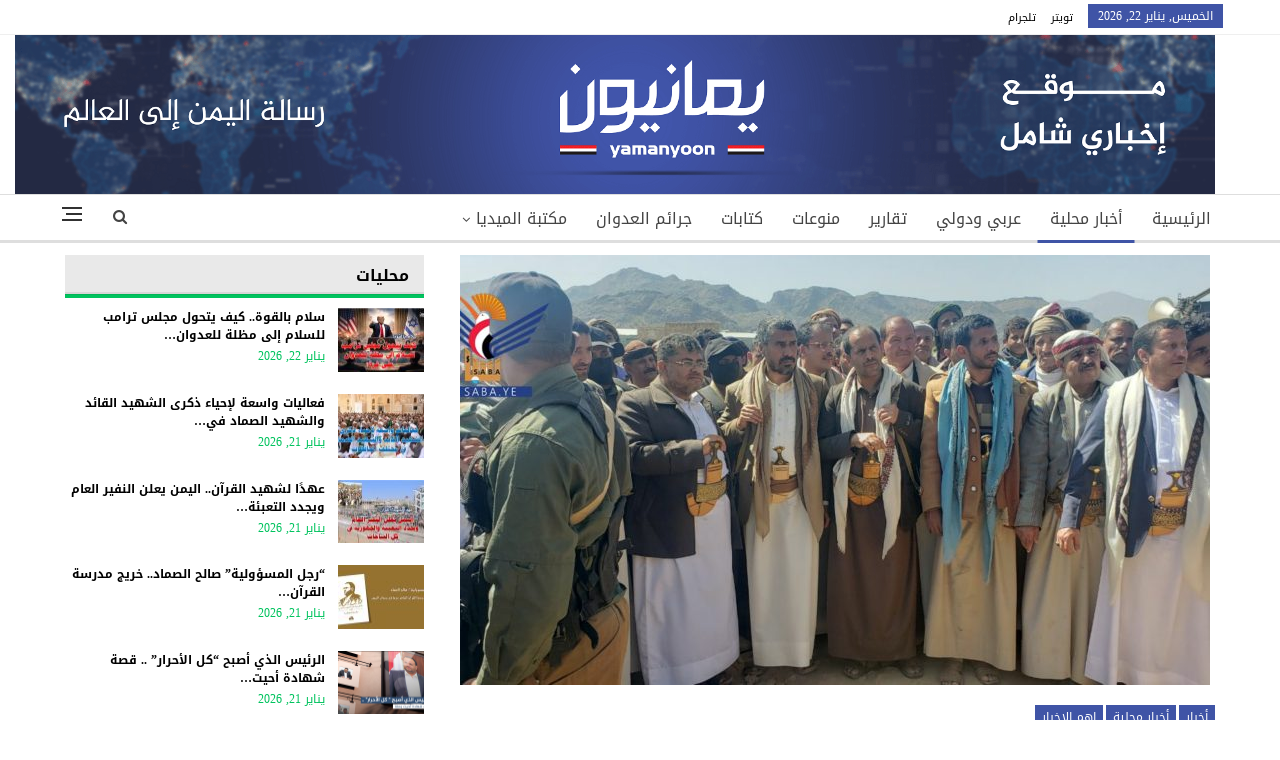

--- FILE ---
content_type: text/html; charset=UTF-8
request_url: https://www.yamanyoon.com/?p=276105
body_size: 15429
content:
	<!DOCTYPE html>
		<!--[if IE 8]>
	<html class="ie ie8" dir="rtl" lang="ar"> <![endif]-->
	<!--[if IE 9]>
	<html class="ie ie9" dir="rtl" lang="ar"> <![endif]-->
	<!--[if gt IE 9]><!-->
<html dir="rtl" lang="ar"> <!--<![endif]-->
	<head>
				<meta charset="UTF-8">
		<meta http-equiv="X-UA-Compatible" content="IE=edge">
		<meta name="viewport" content="width=device-width, initial-scale=1.0">
		<link rel="pingback" href="https://www.yamanyoon.com/xmlrpc.php"/>

		<title>محمد علي الحوثي يُشرف على إنهاء ثلاث قضايا قتل في جبل الشرق بذمار &#8211; يمانيون</title>
<meta name='robots' content='max-image-preview:large' />
	<style>img:is([sizes="auto" i], [sizes^="auto," i]) { contain-intrinsic-size: 3000px 1500px }</style>
	
<!-- Better Open Graph, Schema.org & Twitter Integration -->
<meta property="og:locale" content="ar"/>
<meta property="og:site_name" content="يمانيون"/>
<meta property="og:url" content="https://www.yamanyoon.com/?p=276105"/>
<meta property="og:title" content="محمد علي الحوثي يُشرف على إنهاء ثلاث قضايا قتل في جبل الشرق بذمار"/>
<meta property="og:image" content="https://www.yamanyoon.com/wp-content/uploads/2023/01/محمد-علي-الحوثي-يُشرف-على-إنهاء-ثلاث-قضايا-قتل-في-جبل-الشرق-بذمار2-1024x498.jpg"/>
<meta property="article:section" content="اهم الاخبار"/>
<meta property="article:tag" content="محمد علي الحوثي"/>
<meta property="og:description" content="محمد علي الحوثي يُشرف على إنهاء ثلاث قضايا قتل في جبل الشرق بذمار"/>
<meta property="og:type" content="article"/>
<meta name="twitter:card" content="summary"/>
<meta name="twitter:url" content="https://www.yamanyoon.com/?p=276105"/>
<meta name="twitter:title" content="محمد علي الحوثي يُشرف على إنهاء ثلاث قضايا قتل في جبل الشرق بذمار"/>
<meta name="twitter:description" content="محمد علي الحوثي يُشرف على إنهاء ثلاث قضايا قتل في جبل الشرق بذمار"/>
<meta name="twitter:image" content="https://www.yamanyoon.com/wp-content/uploads/2023/01/محمد-علي-الحوثي-يُشرف-على-إنهاء-ثلاث-قضايا-قتل-في-جبل-الشرق-بذمار2-1024x498.jpg"/>
<!-- / Better Open Graph, Schema.org & Twitter Integration. -->
<link rel='dns-prefetch' href='//fonts.googleapis.com' />
<link rel="alternate" type="application/rss+xml" title="يمانيون &laquo; الخلاصة" href="https://www.yamanyoon.com/?feed=rss2" />
<link rel='stylesheet' id='wp-block-library-rtl-css' href='https://www.yamanyoon.com/wp-includes/css/dist/block-library/style-rtl.min.css' type='text/css' media='all' />
<style id='classic-theme-styles-inline-css' type='text/css'>
/*! This file is auto-generated */
.wp-block-button__link{color:#fff;background-color:#32373c;border-radius:9999px;box-shadow:none;text-decoration:none;padding:calc(.667em + 2px) calc(1.333em + 2px);font-size:1.125em}.wp-block-file__button{background:#32373c;color:#fff;text-decoration:none}
</style>
<style id='global-styles-inline-css' type='text/css'>
:root{--wp--preset--aspect-ratio--square: 1;--wp--preset--aspect-ratio--4-3: 4/3;--wp--preset--aspect-ratio--3-4: 3/4;--wp--preset--aspect-ratio--3-2: 3/2;--wp--preset--aspect-ratio--2-3: 2/3;--wp--preset--aspect-ratio--16-9: 16/9;--wp--preset--aspect-ratio--9-16: 9/16;--wp--preset--color--black: #000000;--wp--preset--color--cyan-bluish-gray: #abb8c3;--wp--preset--color--white: #ffffff;--wp--preset--color--pale-pink: #f78da7;--wp--preset--color--vivid-red: #cf2e2e;--wp--preset--color--luminous-vivid-orange: #ff6900;--wp--preset--color--luminous-vivid-amber: #fcb900;--wp--preset--color--light-green-cyan: #7bdcb5;--wp--preset--color--vivid-green-cyan: #00d084;--wp--preset--color--pale-cyan-blue: #8ed1fc;--wp--preset--color--vivid-cyan-blue: #0693e3;--wp--preset--color--vivid-purple: #9b51e0;--wp--preset--gradient--vivid-cyan-blue-to-vivid-purple: linear-gradient(135deg,rgba(6,147,227,1) 0%,rgb(155,81,224) 100%);--wp--preset--gradient--light-green-cyan-to-vivid-green-cyan: linear-gradient(135deg,rgb(122,220,180) 0%,rgb(0,208,130) 100%);--wp--preset--gradient--luminous-vivid-amber-to-luminous-vivid-orange: linear-gradient(135deg,rgba(252,185,0,1) 0%,rgba(255,105,0,1) 100%);--wp--preset--gradient--luminous-vivid-orange-to-vivid-red: linear-gradient(135deg,rgba(255,105,0,1) 0%,rgb(207,46,46) 100%);--wp--preset--gradient--very-light-gray-to-cyan-bluish-gray: linear-gradient(135deg,rgb(238,238,238) 0%,rgb(169,184,195) 100%);--wp--preset--gradient--cool-to-warm-spectrum: linear-gradient(135deg,rgb(74,234,220) 0%,rgb(151,120,209) 20%,rgb(207,42,186) 40%,rgb(238,44,130) 60%,rgb(251,105,98) 80%,rgb(254,248,76) 100%);--wp--preset--gradient--blush-light-purple: linear-gradient(135deg,rgb(255,206,236) 0%,rgb(152,150,240) 100%);--wp--preset--gradient--blush-bordeaux: linear-gradient(135deg,rgb(254,205,165) 0%,rgb(254,45,45) 50%,rgb(107,0,62) 100%);--wp--preset--gradient--luminous-dusk: linear-gradient(135deg,rgb(255,203,112) 0%,rgb(199,81,192) 50%,rgb(65,88,208) 100%);--wp--preset--gradient--pale-ocean: linear-gradient(135deg,rgb(255,245,203) 0%,rgb(182,227,212) 50%,rgb(51,167,181) 100%);--wp--preset--gradient--electric-grass: linear-gradient(135deg,rgb(202,248,128) 0%,rgb(113,206,126) 100%);--wp--preset--gradient--midnight: linear-gradient(135deg,rgb(2,3,129) 0%,rgb(40,116,252) 100%);--wp--preset--font-size--small: 13px;--wp--preset--font-size--medium: 20px;--wp--preset--font-size--large: 36px;--wp--preset--font-size--x-large: 42px;--wp--preset--spacing--20: 0.44rem;--wp--preset--spacing--30: 0.67rem;--wp--preset--spacing--40: 1rem;--wp--preset--spacing--50: 1.5rem;--wp--preset--spacing--60: 2.25rem;--wp--preset--spacing--70: 3.38rem;--wp--preset--spacing--80: 5.06rem;--wp--preset--shadow--natural: 6px 6px 9px rgba(0, 0, 0, 0.2);--wp--preset--shadow--deep: 12px 12px 50px rgba(0, 0, 0, 0.4);--wp--preset--shadow--sharp: 6px 6px 0px rgba(0, 0, 0, 0.2);--wp--preset--shadow--outlined: 6px 6px 0px -3px rgba(255, 255, 255, 1), 6px 6px rgba(0, 0, 0, 1);--wp--preset--shadow--crisp: 6px 6px 0px rgba(0, 0, 0, 1);}:where(.is-layout-flex){gap: 0.5em;}:where(.is-layout-grid){gap: 0.5em;}body .is-layout-flex{display: flex;}.is-layout-flex{flex-wrap: wrap;align-items: center;}.is-layout-flex > :is(*, div){margin: 0;}body .is-layout-grid{display: grid;}.is-layout-grid > :is(*, div){margin: 0;}:where(.wp-block-columns.is-layout-flex){gap: 2em;}:where(.wp-block-columns.is-layout-grid){gap: 2em;}:where(.wp-block-post-template.is-layout-flex){gap: 1.25em;}:where(.wp-block-post-template.is-layout-grid){gap: 1.25em;}.has-black-color{color: var(--wp--preset--color--black) !important;}.has-cyan-bluish-gray-color{color: var(--wp--preset--color--cyan-bluish-gray) !important;}.has-white-color{color: var(--wp--preset--color--white) !important;}.has-pale-pink-color{color: var(--wp--preset--color--pale-pink) !important;}.has-vivid-red-color{color: var(--wp--preset--color--vivid-red) !important;}.has-luminous-vivid-orange-color{color: var(--wp--preset--color--luminous-vivid-orange) !important;}.has-luminous-vivid-amber-color{color: var(--wp--preset--color--luminous-vivid-amber) !important;}.has-light-green-cyan-color{color: var(--wp--preset--color--light-green-cyan) !important;}.has-vivid-green-cyan-color{color: var(--wp--preset--color--vivid-green-cyan) !important;}.has-pale-cyan-blue-color{color: var(--wp--preset--color--pale-cyan-blue) !important;}.has-vivid-cyan-blue-color{color: var(--wp--preset--color--vivid-cyan-blue) !important;}.has-vivid-purple-color{color: var(--wp--preset--color--vivid-purple) !important;}.has-black-background-color{background-color: var(--wp--preset--color--black) !important;}.has-cyan-bluish-gray-background-color{background-color: var(--wp--preset--color--cyan-bluish-gray) !important;}.has-white-background-color{background-color: var(--wp--preset--color--white) !important;}.has-pale-pink-background-color{background-color: var(--wp--preset--color--pale-pink) !important;}.has-vivid-red-background-color{background-color: var(--wp--preset--color--vivid-red) !important;}.has-luminous-vivid-orange-background-color{background-color: var(--wp--preset--color--luminous-vivid-orange) !important;}.has-luminous-vivid-amber-background-color{background-color: var(--wp--preset--color--luminous-vivid-amber) !important;}.has-light-green-cyan-background-color{background-color: var(--wp--preset--color--light-green-cyan) !important;}.has-vivid-green-cyan-background-color{background-color: var(--wp--preset--color--vivid-green-cyan) !important;}.has-pale-cyan-blue-background-color{background-color: var(--wp--preset--color--pale-cyan-blue) !important;}.has-vivid-cyan-blue-background-color{background-color: var(--wp--preset--color--vivid-cyan-blue) !important;}.has-vivid-purple-background-color{background-color: var(--wp--preset--color--vivid-purple) !important;}.has-black-border-color{border-color: var(--wp--preset--color--black) !important;}.has-cyan-bluish-gray-border-color{border-color: var(--wp--preset--color--cyan-bluish-gray) !important;}.has-white-border-color{border-color: var(--wp--preset--color--white) !important;}.has-pale-pink-border-color{border-color: var(--wp--preset--color--pale-pink) !important;}.has-vivid-red-border-color{border-color: var(--wp--preset--color--vivid-red) !important;}.has-luminous-vivid-orange-border-color{border-color: var(--wp--preset--color--luminous-vivid-orange) !important;}.has-luminous-vivid-amber-border-color{border-color: var(--wp--preset--color--luminous-vivid-amber) !important;}.has-light-green-cyan-border-color{border-color: var(--wp--preset--color--light-green-cyan) !important;}.has-vivid-green-cyan-border-color{border-color: var(--wp--preset--color--vivid-green-cyan) !important;}.has-pale-cyan-blue-border-color{border-color: var(--wp--preset--color--pale-cyan-blue) !important;}.has-vivid-cyan-blue-border-color{border-color: var(--wp--preset--color--vivid-cyan-blue) !important;}.has-vivid-purple-border-color{border-color: var(--wp--preset--color--vivid-purple) !important;}.has-vivid-cyan-blue-to-vivid-purple-gradient-background{background: var(--wp--preset--gradient--vivid-cyan-blue-to-vivid-purple) !important;}.has-light-green-cyan-to-vivid-green-cyan-gradient-background{background: var(--wp--preset--gradient--light-green-cyan-to-vivid-green-cyan) !important;}.has-luminous-vivid-amber-to-luminous-vivid-orange-gradient-background{background: var(--wp--preset--gradient--luminous-vivid-amber-to-luminous-vivid-orange) !important;}.has-luminous-vivid-orange-to-vivid-red-gradient-background{background: var(--wp--preset--gradient--luminous-vivid-orange-to-vivid-red) !important;}.has-very-light-gray-to-cyan-bluish-gray-gradient-background{background: var(--wp--preset--gradient--very-light-gray-to-cyan-bluish-gray) !important;}.has-cool-to-warm-spectrum-gradient-background{background: var(--wp--preset--gradient--cool-to-warm-spectrum) !important;}.has-blush-light-purple-gradient-background{background: var(--wp--preset--gradient--blush-light-purple) !important;}.has-blush-bordeaux-gradient-background{background: var(--wp--preset--gradient--blush-bordeaux) !important;}.has-luminous-dusk-gradient-background{background: var(--wp--preset--gradient--luminous-dusk) !important;}.has-pale-ocean-gradient-background{background: var(--wp--preset--gradient--pale-ocean) !important;}.has-electric-grass-gradient-background{background: var(--wp--preset--gradient--electric-grass) !important;}.has-midnight-gradient-background{background: var(--wp--preset--gradient--midnight) !important;}.has-small-font-size{font-size: var(--wp--preset--font-size--small) !important;}.has-medium-font-size{font-size: var(--wp--preset--font-size--medium) !important;}.has-large-font-size{font-size: var(--wp--preset--font-size--large) !important;}.has-x-large-font-size{font-size: var(--wp--preset--font-size--x-large) !important;}
:where(.wp-block-post-template.is-layout-flex){gap: 1.25em;}:where(.wp-block-post-template.is-layout-grid){gap: 1.25em;}
:where(.wp-block-columns.is-layout-flex){gap: 2em;}:where(.wp-block-columns.is-layout-grid){gap: 2em;}
:root :where(.wp-block-pullquote){font-size: 1.5em;line-height: 1.6;}
</style>
<link rel='stylesheet' id='better-framework-main-fonts-css' href='https://fonts.googleapis.com/css?family=Roboto%3A500&#038;display=swap' type='text/css' media='all' />
<link rel='stylesheet' id='better-framework-font-1-css' href='//fonts.googleapis.com/earlyaccess/droidarabickufi.css' type='text/css' media='all' />
<script type="text/javascript" src="https://www.yamanyoon.com/wp-includes/js/jquery/jquery.min.js" id="jquery-core-js"></script>
<script type="text/javascript" src="https://www.yamanyoon.com/wp-includes/js/jquery/jquery-migrate.min.js" id="jquery-migrate-js"></script>
<!--[if lt IE 9]>
<script type="text/javascript" src="https://www.yamanyoon.com/wp-content/themes/ansarollah/includes/libs/better-framework/assets/js/html5shiv.min.js" id="bf-html5shiv-js"></script>
<![endif]-->
<!--[if lt IE 9]>
<script type="text/javascript" src="https://www.yamanyoon.com/wp-content/themes/ansarollah/includes/libs/better-framework/assets/js/respond.min.js" id="bf-respond-js"></script>
<![endif]-->
<link rel="https://api.w.org/" href="https://www.yamanyoon.com/index.php?rest_route=/" /><link rel="alternate" title="JSON" type="application/json" href="https://www.yamanyoon.com/index.php?rest_route=/wp/v2/posts/276105" /><link rel="EditURI" type="application/rsd+xml" title="RSD" href="https://www.yamanyoon.com/xmlrpc.php?rsd" />
<link rel="canonical" href="https://www.yamanyoon.com/?p=276105" />
<link rel='shortlink' href='https://www.yamanyoon.com/?p=276105' />
<link rel="alternate" title="oEmbed (JSON)" type="application/json+oembed" href="https://www.yamanyoon.com/index.php?rest_route=%2Foembed%2F1.0%2Fembed&#038;url=https%3A%2F%2Fwww.yamanyoon.com%2F%3Fp%3D276105&#038;lang=ar" />
<link rel="alternate" title="oEmbed (XML)" type="text/xml+oembed" href="https://www.yamanyoon.com/index.php?rest_route=%2Foembed%2F1.0%2Fembed&#038;url=https%3A%2F%2Fwww.yamanyoon.com%2F%3Fp%3D276105&#038;format=xml&#038;lang=ar" />
<meta name="generator" content="Powered by WPBakery Page Builder - drag and drop page builder for WordPress."/>
<script type="application/ld+json">{
    "@context": "http://schema.org/",
    "@type": "Organization",
    "@id": "#organization",
    "logo": {
        "@type": "ImageObject",
        "url": "https://www.yamanyoon.com/wp-content/uploads/2023/06/yamanyoonlogobanner.png"
    },
    "url": "https://www.yamanyoon.com/",
    "name": "\u064a\u0645\u0627\u0646\u064a\u0648\u0646",
    "description": "\u0631\u0633\u0627\u0644\u0629 \u0627\u0644\u064a\u0645\u0646 \u0627\u0644\u0649 \u0627\u0644\u0639\u0627\u0644\u0645"
}</script>
<script type="application/ld+json">{
    "@context": "http://schema.org/",
    "@type": "WebSite",
    "name": "\u064a\u0645\u0627\u0646\u064a\u0648\u0646",
    "alternateName": "\u0631\u0633\u0627\u0644\u0629 \u0627\u0644\u064a\u0645\u0646 \u0627\u0644\u0649 \u0627\u0644\u0639\u0627\u0644\u0645",
    "url": "https://www.yamanyoon.com/"
}</script>
<script type="application/ld+json">{
    "@context": "http://schema.org/",
    "@type": "BlogPosting",
    "headline": "\u0645\u062d\u0645\u062f \u0639\u0644\u064a \u0627\u0644\u062d\u0648\u062b\u064a \u064a\u064f\u0634\u0631\u0641 \u0639\u0644\u0649 \u0625\u0646\u0647\u0627\u0621 \u062b\u0644\u0627\u062b \u0642\u0636\u0627\u064a\u0627 \u0642\u062a\u0644 \u0641\u064a \u062c\u0628\u0644 \u0627\u0644\u0634\u0631\u0642 \u0628\u0630\u0645\u0627\u0631",
    "description": "\u0645\u062d\u0645\u062f \u0639\u0644\u064a \u0627\u0644\u062d\u0648\u062b\u064a \u064a\u064f\u0634\u0631\u0641 \u0639\u0644\u0649 \u0625\u0646\u0647\u0627\u0621 \u062b\u0644\u0627\u062b \u0642\u0636\u0627\u064a\u0627 \u0642\u062a\u0644 \u0641\u064a \u062c\u0628\u0644 \u0627\u0644\u0634\u0631\u0642 \u0628\u0630\u0645\u0627\u0631",
    "datePublished": "2023-01-15",
    "dateModified": "2023-01-15",
    "author": {
        "@type": "Person",
        "@id": "#person-",
        "name": "\u0645\u0627\u062c\u062f"
    },
    "image": "https://www.yamanyoon.com/wp-content/uploads/2023/01/\u0645\u062d\u0645\u062f-\u0639\u0644\u064a-\u0627\u0644\u062d\u0648\u062b\u064a-\u064a\u064f\u0634\u0631\u0641-\u0639\u0644\u0649-\u0625\u0646\u0647\u0627\u0621-\u062b\u0644\u0627\u062b-\u0642\u0636\u0627\u064a\u0627-\u0642\u062a\u0644-\u0641\u064a-\u062c\u0628\u0644-\u0627\u0644\u0634\u0631\u0642-\u0628\u0630\u0645\u0627\u06312.jpg",
    "interactionStatistic": [
        {
            "@type": "InteractionCounter",
            "interactionType": "http://schema.org/CommentAction",
            "userInteractionCount": "0"
        }
    ],
    "publisher": {
        "@id": "#organization"
    },
    "mainEntityOfPage": "https://www.yamanyoon.com/?p=276105"
}</script>
<link rel='stylesheet' id='bf-minifed-css-1' href='https://www.yamanyoon.com/wp-content/bs-booster-cache/d66cd5b50fc062c127950f984b07e2fd.css' type='text/css' media='all' />
<link rel='stylesheet' id='7.11.0-1769011919' href='https://www.yamanyoon.com/wp-content/bs-booster-cache/b37a548e56eba923daab668c361e5be1.css' type='text/css' media='all' />
<link rel="icon" href="https://www.yamanyoon.com/wp-content/uploads/2023/06/cropped-yamanyoonlog-in-32x32.png" sizes="32x32" />
<link rel="icon" href="https://www.yamanyoon.com/wp-content/uploads/2023/06/cropped-yamanyoonlog-in-192x192.png" sizes="192x192" />
<link rel="apple-touch-icon" href="https://www.yamanyoon.com/wp-content/uploads/2023/06/cropped-yamanyoonlog-in-180x180.png" />
<meta name="msapplication-TileImage" content="https://www.yamanyoon.com/wp-content/uploads/2023/06/cropped-yamanyoonlog-in-270x270.png" />

<!-- BetterFramework Head Inline CSS -->
<style>
.site-header .site-branding .logo img {
       max-width: 1200px !important;
}
.site-header .site-branding .logo {
  width: 1156px !important;
  height: auto;
}
.section-heading.sh-t3.sh-s3:before {
    background: #e9e9e9;
    border-bottom: 1px #00c35e solid;
}
.section-heading.sh-t3.sh-s3>a>.h-text.h-text {
    color: #0f801f!important;
    font-weight: bold;
}
.section-heading.sh-t3.sh-s3>a.active>.h-text.h-text, .section-heading.sh-t3.sh-s3>a>.h-text.h-text {
    line-height: 34px;
    color: #0f801f!important;
    height: 40px;
    font-size: 16px;
}
.bs-slider-1-item .content-container{
    width: 100%;
    background-color: rgba(0, 0, 0, 0.47);
    left: 0px;
    right:0px;
    padding: 15px;
}
.widget .section-heading .h-text, .bs-vc-sidebar-column .section-heading .h-text {
    color: #00c35e;
}
.listing-item-tb-1 .title a {
    color: #000;
    font-weight: bold;
    font-size: 12px;
}
.post-meta, .post-meta a {
    color: #00c35e;
}
.listing-item-grid-1 .title a {
    color: #000;
    font-weight: bold;
    font-size: 14px;
}
.post-summary {
    color: #000;
}
.better-newsticker ul.news-list li a {
    color: #000;
}
.section-heading.sh-t3.sh-s3 {
    padding: 0 15px;
    border-bottom: 3px #00c35e solid;
}
.site-header .top-menu.menu>li>a, .topbar .topbar-sign-in {
    color: #000;
    font-size: 11px;
}
.site-footer .copy-1, .site-footer .copy-2 {
    color: #fff;
    font-size: 14px;
    font-weight: bold;
}
.section-heading.sh-t3 .main-link:first-child:last-child .h-text {
  color: #000 !important;
}

</style>
<!-- /BetterFramework Head Inline CSS-->
<noscript><style> .wpb_animate_when_almost_visible { opacity: 1; }</style></noscript>	</head>

<body class="rtl wp-singular post-template-default single single-post postid-276105 single-format-standard wp-theme-ansarollah bs-theme bs-publisher bs-publisher-clean-magazine active-light-box close-rh page-layout-2-col page-layout-2-col-right full-width active-sticky-sidebar main-menu-sticky-smart main-menu-full-width active-ajax-search single-prim-cat-133 single-cat-133 single-cat-116 single-cat-639  wpb-js-composer js-comp-ver-6.7.0 vc_responsive bs-ll-a" dir="rtl">
<div class="off-canvas-overlay"></div>
<div class="off-canvas-container right skin-white">
	<div class="off-canvas-inner">
		<span class="canvas-close"><i></i></span>
					<div class="off-canvas-search">
				<form role="search" method="get" action="https://www.yamanyoon.com">
					<input type="text" name="s" value=""
					       placeholder="Search...">
					<i class="fa fa-search"></i>
				</form>
			</div>
						<div class="off-canvas-menu">
				<div class="off-canvas-menu-fallback"></div>
			</div>
						<div class="off_canvas_footer">
				<div class="off_canvas_footer-info entry-content">
					<p></p>
				</div>
			</div>
				</div>
</div>
		<div class="main-wrap content-main-wrap">
			<header id="header" class="site-header header-style-2 full-width" itemscope="itemscope" itemtype="https://schema.org/WPHeader">

		<section class="topbar topbar-style-1 hidden-xs hidden-xs">
	<div class="content-wrap">
		<div class="container">
			<div class="topbar-inner clearfix">

				
				<div class="section-menu">
						<div id="menu-top" class="menu top-menu-wrapper" role="navigation" itemscope="itemscope" itemtype="https://schema.org/SiteNavigationElement">
		<nav class="top-menu-container">

			<ul id="top-navigation" class="top-menu menu clearfix bsm-pure">
									<li id="topbar-date" class="menu-item menu-item-date">
					<span
						class="topbar-date">الخميس, يناير 22, 2026</span>
					</li>
					<li id="menu-item-295459" class="menu-item menu-item-type-custom menu-item-object-custom better-anim-fade menu-item-295459"><a href="https://twitter.com/yamanyoonn">تويتر</a></li>
<li id="menu-item-25163" class="menu-item menu-item-type-custom menu-item-object-custom better-anim-fade menu-item-25163"><a href="https://telegram.me/yamanyoonn">تلجرام</a></li>
			</ul>

		</nav>
	</div>
				</div>
			</div>
		</div>
	</div>
</section>
		<div class="header-inner">
			<div class="content-wrap">
				<div class="container">
					<div class="row">
						<div class="row-height">
							<div class="logo-col col-xs-12">
								<div class="col-inside">
									<div id="site-branding" class="site-branding">
	<p  id="site-title" class="logo h1 img-logo">
	<a href="https://www.yamanyoon.com/" itemprop="url" rel="home">
					<img id="site-logo" src="https://www.yamanyoon.com/wp-content/uploads/2023/06/yamanyoonlogobanner.png"
			     alt="يمانيون "  />

			<span class="site-title">يمانيون  - رسالة اليمن الى العالم</span>
				</a>
</p>
</div><!-- .site-branding -->
								</div>
							</div>
													</div>
					</div>
				</div>
			</div>
		</div>

		<div id="menu-main" class="menu main-menu-wrapper show-search-item show-off-canvas menu-actions-btn-width-2" role="navigation" itemscope="itemscope" itemtype="https://schema.org/SiteNavigationElement">
	<div class="main-menu-inner">
		<div class="content-wrap">
			<div class="container">

				<nav class="main-menu-container">
					<ul id="main-navigation" class="main-menu menu bsm-pure clearfix">
						<li id="menu-item-583" class="menu-item menu-item-type-custom menu-item-object-custom menu-item-home better-anim-fade menu-item-583"><a href="http://www.yamanyoon.com/">الرئيسية</a></li>
<li id="menu-item-24443" class="menu-item menu-item-type-taxonomy menu-item-object-category current-post-ancestor current-menu-parent current-post-parent menu-term-116 better-anim-fade menu-item-24443"><a href="https://www.yamanyoon.com/?cat=116">أخبار محلية</a></li>
<li id="menu-item-2764" class="menu-item menu-item-type-taxonomy menu-item-object-category menu-term-128 better-anim-fade menu-item-2764"><a href="https://www.yamanyoon.com/?cat=128">عربي ودولي</a></li>
<li id="menu-item-24427" class="menu-item menu-item-type-taxonomy menu-item-object-category menu-term-455 better-anim-fade menu-item-24427"><a href="https://www.yamanyoon.com/?cat=455">تقارير</a></li>
<li id="menu-item-39281" class="menu-item menu-item-type-taxonomy menu-item-object-category menu-term-1 better-anim-fade menu-item-39281"><a href="https://www.yamanyoon.com/?cat=1">منوعات</a></li>
<li id="menu-item-3097" class="menu-item menu-item-type-taxonomy menu-item-object-category menu-term-141 better-anim-fade menu-item-3097"><a href="https://www.yamanyoon.com/?cat=141">كتابات</a></li>
<li id="menu-item-24669" class="menu-item menu-item-type-taxonomy menu-item-object-category menu-term-99 better-anim-fade menu-item-24669"><a href="https://www.yamanyoon.com/?cat=99">جرائم العدوان</a></li>
<li id="menu-item-2739" class="menu-item menu-item-type-taxonomy menu-item-object-category menu-item-has-children menu-term-107 better-anim-fade menu-item-2739"><a href="https://www.yamanyoon.com/?cat=107">مكتبة الميديا</a>
<ul class="sub-menu">
	<li id="menu-item-25161" class="menu-item menu-item-type-taxonomy menu-item-object-category menu-term-109 better-anim-fade menu-item-25161"><a href="https://www.yamanyoon.com/?cat=109">فيديو</a></li>
	<li id="menu-item-25160" class="menu-item menu-item-type-taxonomy menu-item-object-category menu-term-108 better-anim-fade menu-item-25160"><a href="https://www.yamanyoon.com/?cat=108">صور</a></li>
	<li id="menu-item-2743" class="menu-item menu-item-type-taxonomy menu-item-object-category menu-term-112 better-anim-fade menu-item-2743"><a href="https://www.yamanyoon.com/?cat=112">كاريكاتير</a></li>
</ul>
</li>
					</ul><!-- #main-navigation -->
											<div class="menu-action-buttons width-2">
															<div class="off-canvas-menu-icon-container off-icon-right">
									<div class="off-canvas-menu-icon">
										<div class="off-canvas-menu-icon-el"></div>
									</div>
								</div>
																<div class="search-container close">
									<span class="search-handler"><i class="fa fa-search"></i></span>

									<div class="search-box clearfix">
										<form role="search" method="get" class="search-form clearfix" action="https://www.yamanyoon.com">
	<input type="search" class="search-field"
	       placeholder="Search..."
	       value="" name="s"
	       title="Search for:"
	       autocomplete="off">
	<input type="submit" class="search-submit" value="Search">
</form><!-- .search-form -->
									</div>
								</div>
														</div>
										</nav><!-- .main-menu-container -->

			</div>
		</div>
	</div>
</div><!-- .menu -->
	</header><!-- .header -->
	<div class="rh-header clearfix light deferred-block-exclude">
		<div class="rh-container clearfix">

			<div class="menu-container close">
				<span class="menu-handler"><span class="lines"></span></span>
			</div><!-- .menu-container -->

			<div class="logo-container rh-img-logo">
				<a href="https://www.yamanyoon.com/" itemprop="url" rel="home">
											<img src="https://www.yamanyoon.com/wp-content/uploads/2023/06/yamanyoonlogobanner.png"
						     alt="يمانيون"  />				</a>
			</div><!-- .logo-container -->
		</div><!-- .rh-container -->
	</div><!-- .rh-header -->
<div class="content-wrap">
		<main id="content" class="content-container">

		<div class="container layout-2-col layout-2-col-1 layout-right-sidebar post-template-10">

			<div class="row main-section">
										<div class="col-sm-8 content-column">
							<div class="single-container">
																<article id="post-276105" class="post-276105 post type-post status-publish format-standard has-post-thumbnail  category-133 category-116 category-639 tag-11490 tag-10752 tag-1695 tag-783 single-post-content">
									<div class="single-featured"><a class="post-thumbnail open-lightbox" href="https://www.yamanyoon.com/wp-content/uploads/2023/01/محمد-علي-الحوثي-يُشرف-على-إنهاء-ثلاث-قضايا-قتل-في-جبل-الشرق-بذمار2.jpg"><img  width="750" height="430" alt="" data-src="https://www.yamanyoon.com/wp-content/uploads/2023/01/محمد-علي-الحوثي-يُشرف-على-إنهاء-ثلاث-قضايا-قتل-في-جبل-الشرق-بذمار2-750x430.jpg">											</a>
											</div>
																		<div class="post-header-inner">
										<div class="post-header-title">
											<div class="term-badges floated"><span class="term-badge term-133"><a href="https://www.yamanyoon.com/?cat=133">أخبار</a></span><span class="term-badge term-116"><a href="https://www.yamanyoon.com/?cat=116">أخبار محلية</a></span><span class="term-badge term-639"><a href="https://www.yamanyoon.com/?cat=639">اهم الاخبار</a></span></div>											<h1 class="single-post-title">
												<span class="post-title" itemprop="headline">محمد علي الحوثي يُشرف على إنهاء ثلاث قضايا قتل في جبل الشرق بذمار</span>
											</h1>
																					</div>
									</div>
																		<div class="entry-content clearfix single-post-content">
										<p>يمانيون../</p>
<p>نجحت جهود قبلية أشرف عليها عضو المجلس السياسي الأعلى رئيس المنظومة العدلية العُليا محمد علي الحوثي اليوم، في إنهاء ثلاث قضايا قتل في مديرية جبل الشرق بمحافظة ذمار.</p>
<p>ففي لقاء قبلي في مدينة الشرق تقدمه عضو السياسي الاعلى الحوثي، ومستشار المجلس السياسي الأعلى محمد حسين المقدشي ، ومحافظا محافظتي حضرموت وشبوة لقمان باراس ، وعوض بن فريد العولقي، وعضو مجلس النواب محمد علي المقداد، أعلن عن الصلح بين آل الشاوش وآل مشرح والتسامح والعفو الشامل من الطرفين في قضية القتل بينهما والتي راح ضحيتها أربعة أشخاص وإصابات من الطرفين دامت عشر سنوات.</p>
<p>كما أعلن أولياء دم المجني عليه بشير علي محمد مطير من أبناء جبل الشرق العفو، عن الجاني سليمان الركوب من أبناء وصاب العالي لوجه الله تعالى وتشريفا للحاضرين في قضية القتل التي حدثت قبل عامين ونصف العام.</p>
<p>وفي لقاء قبلي آخر في عزلة دمام، أعلن أولياء دم المجني عليه حسين محسن صالح عمر العفو عن الجاني، مهدي علي أحمد المعزبي، لوجه الله تعالى وتشريفا للحاضرين والتنازل عن القضية والتي دامت ثمان سنوات.</p>
<p>وخلال اللقاءات القبلية، أكد عضو المجلس السياسي ، أن عفو أولياء الدم عادة الرجال الأصيلة وأهل القيم والمبادئ والأخلاق العالية.</p>
<p>وقال &#8221; علوكم في هذه الجبال دليل على علو هاماتكم، وأنتم معروفين بقبيلتكم وشهامتكم وهذه المواقف ليست بغريبة عليكم&#8221;.</p>
<p>وأشاد بمثل هذه المواقف في العفو والصفح والتسامي عن الجراح إرضاء لله تعالى.. داعيا إلى لم الشمل والتآلف والتآخي وتوحيد الصف في مواجهة العدوان الذي ارتكب في بلادنا كل العيوب السوداء وأن يجمع كلمتنا في يرضي الله تعالى وأن يعجل بالنصر.</p>
<p>ووجه رسالة للعدو قائلا&#8221; نقول للعدو من هنا من أرض آنس أرض الشهامة والبطولة نحن هنا في أرضنا ثابتون، سائرون نحو الانتصار ، الشعب اليمني يتآلف ويتحد ويلملم جراحه لله تعالى وجهاد في سبيل الله وضد العدوان الذي اعتدى على بلدنا&#8221;.</p>
<p>وبارك، لقبيلة آنس هذه المواقف البطلة والكريمة والمشرفة والشجاعة، معتبرا أنها دليل على شهامتهم وعزتهم وكرامتهم كماهي القبائل اليمنية في كل المحافظات وهم يتعافون ويتصافحون.</p>
<p>وعبر عن الشكر للسلطة المحلية بالمحافظة ولجان الوساطة وجهود كل من أسهم في إنهاء هذه القضايا وغيرها.</p>
<p>وقال&#8221; نحن بإذن الله وبتكاتفنا مع أبناء شعبنا ومشايخنا وشخصياتنا الاجتماعية والسلطة المحلية نسعى لاجتثاث الثأر والقضايا عليه&#8221;.</p>
<p>وأشاد بكل من حضر في اللقاءات من داخل المحافظة ومن خارجها من البيضاء وحضرموت وشبوة والذي يدل على حبهم لمسار الحكمة، داعيا إلى مواصلة هذا المسار حتى إنهاء كافة القضايا.</p>
<p>كما دعا أبناء القبائل في المحافظات المجاورة في البيضاء و شبوة وغيرها الاقتداء بمثل هذه المواقف والمسارعة في إنهاء الخلافات وحل القضايا بطرق أخوية.</p>
<p>من جانبه أشار مستشار المجلس السياسي الأعلى المقدشي إلى أن الحشد الكبير بحضور قيادات الدولة الرسمية الأمنية والعسكرية والمدنية ومشايخ الضمان والهامات الجهادية والوجاهات القبلية والنزول إلى ساحات المجني عليهم، شاهد حيّ على أصالة وعراقة القبيلة والقيم التي يحملها أبناء الشعب اليمني.</p>
<p>وأوضح أن التحرك لإنهاء وحل القضايا يأتي إرضاء لله تعالى وتنفيذا لتوجيهات القيادة الثورية والمجلس السياسي الاعلى بشأن إنها الخلافات وتعزيز التآخي وتوحيد الصفوف والتفرغ لمواجهة العدوان الغاشم.</p>
<p>وأشاد المقدشي بجهود عضو المجلس السياسي الأعلى محمد علي الحوثي في حل القضايا المجتمعية، مثمنا مواقف أولياء الدم المشرفة في العفو باعتبارهم أهل للشهامة، وجهود الساعيين في حل القضايا وإغلاق ملفاتها.</p>
<p>من جانبهم اعتبر وكلاء المحافظة فهد المروني وهلال المقداد وعلي عاطف، أن هذه المواقف من شأنها توحيد الشعب اليمني في مواجهة العدوان.</p>
<p>وحثوا على تعزيز روابط الإخاء وتضافر الجهود لحل القضايا المجتمعية وحشد الجهود لمواجهة العدوان، مؤكدين أن أبناء قبيلة آنس في مقدمة الصفوف وفي التوجه نحو التصالح والتسامح وإنهاء الثارات وحل الخلافات والقضايا المجتمعية.</p>
<p>بدورهم، أشاد الحاضرون بمواقف أولياء الدم في التسامح والعفو والذي يجسد أصالة القبيلة اليمنية.</p>
<p>شارك في اللقاءات مدير أمن المحافظة العميد أحمد الشرفي واللواء حسين محسن المقداد ومديرو مكتب هيئة الزكاة ابراهيم المتوكل وفرع مصلحة الأحوال المدنية عبدالكريم البخيتي، وفرع قوات النجدة العقيد عصام الغيلي والبحث الجنائي العقيد محمد الخطيب، ومديريات عتمة عبدالمؤمن الجرموزي وجبل الشرق ناجي صبر والمنار عبدالولي السبلاني ووصاب العالي مجاهد المصنف ومسؤول الوحدة الاجتماعية بالمحافظة عبدالغتي المروني وأعضاء السلطة المحلية والمكتب التنفيذي والتعبوي ومشائخ ووجهاء وجمع من أبناء المديرية.</p>
									</div>
										<div class="entry-terms post-tags clearfix ">
		<span class="terms-label"><i class="fa fa-tags"></i></span>
		<a href="https://www.yamanyoon.com/?tag=%d8%a5%d9%86%d9%87%d8%a7%d8%a1-%d8%ab%d9%84%d8%a7%d8%ab-%d9%82%d8%b6%d8%a7%d9%8a%d8%a7-%d9%82%d8%aa%d9%84" rel="tag">إنهاء ثلاث قضايا قتل</a><a href="https://www.yamanyoon.com/?tag=%d8%ac%d8%a8%d9%84-%d8%a7%d9%84%d8%b4%d8%b1%d9%82" rel="tag">جبل الشرق</a><a href="https://www.yamanyoon.com/?tag=%d8%b0%d9%85%d8%a7%d8%b1" rel="tag">ذمار</a><a href="https://www.yamanyoon.com/?tag=%d9%85%d8%ad%d9%85%d8%af-%d8%b9%d9%84%d9%8a-%d8%a7%d9%84%d8%ad%d9%88%d8%ab%d9%8a" rel="tag">محمد علي الحوثي</a>	</div>
		<div class="post-share single-post-share bottom-share clearfix style-1">
			<div class="post-share-btn-group">
							</div>
						<div class="share-handler-wrap ">
				<span class="share-handler post-share-btn rank-default">
					<i class="bf-icon  fa fa-share-alt"></i>						<b class="text">Share</b>
										</span>
				<span class="social-item facebook"><a href="https://www.facebook.com/sharer.php?u=https%3A%2F%2Fwww.yamanyoon.com%2F%3Fp%3D276105" target="_blank" rel="nofollow noreferrer" class="bs-button-el" onclick="window.open(this.href, 'share-facebook','left=50,top=50,width=600,height=320,toolbar=0'); return false;"><span class="icon"><i class="bf-icon fa fa-facebook"></i></span></a></span><span class="social-item twitter"><a href="https://twitter.com/share?text=محمد علي الحوثي يُشرف على إنهاء ثلاث قضايا قتل في جبل الشرق بذمار&url=https%3A%2F%2Fwww.yamanyoon.com%2F%3Fp%3D276105" target="_blank" rel="nofollow noreferrer" class="bs-button-el" onclick="window.open(this.href, 'share-twitter','left=50,top=50,width=600,height=320,toolbar=0'); return false;"><span class="icon"><i class="bf-icon fa fa-twitter"></i></span></a></span><span class="social-item whatsapp"><a href="whatsapp://send?text=محمد علي الحوثي يُشرف على إنهاء ثلاث قضايا قتل في جبل الشرق بذمار %0A%0A https%3A%2F%2Fwww.yamanyoon.com%2F%3Fp%3D276105" target="_blank" rel="nofollow noreferrer" class="bs-button-el" onclick="window.open(this.href, 'share-whatsapp','left=50,top=50,width=600,height=320,toolbar=0'); return false;"><span class="icon"><i class="bf-icon fa fa-whatsapp"></i></span></a></span><span class="social-item email"><a href="mailto:?subject=محمد علي الحوثي يُشرف على إنهاء ثلاث قضايا قتل في جبل الشرق بذمار&body=https%3A%2F%2Fwww.yamanyoon.com%2F%3Fp%3D276105" target="_blank" rel="nofollow noreferrer" class="bs-button-el" onclick="window.open(this.href, 'share-email','left=50,top=50,width=600,height=320,toolbar=0'); return false;"><span class="icon"><i class="bf-icon fa fa-envelope-open"></i></span></a></span><span class="social-item telegram"><a href="https://telegram.me/share/url?url=https%3A%2F%2Fwww.yamanyoon.com%2F%3Fp%3D276105&text=محمد علي الحوثي يُشرف على إنهاء ثلاث قضايا قتل في جبل الشرق بذمار" target="_blank" rel="nofollow noreferrer" class="bs-button-el" onclick="window.open(this.href, 'share-telegram','left=50,top=50,width=600,height=320,toolbar=0'); return false;"><span class="icon"><i class="bf-icon fa fa-send"></i></span></a></span><span class="social-item print"><a href="#" target="_blank" rel="nofollow noreferrer" class="bs-button-el" ><span class="icon"><i class="bf-icon fa fa-print"></i></span></a></span></div>		</div>
										</article>
									<section class="next-prev-post clearfix">

					<div class="prev-post">
				<p class="pre-title heading-typo"><i
							class="fa fa-arrow-right"></i> Prev Post				</p>
				<p class="title heading-typo"><a href="https://www.yamanyoon.com/?p=276099" rel="prev">فعاليات نسائية ختامية في محافظة مأرب بذكرى ميلاد الزهراء عليها السلام</a></p>
			</div>
		
					<div class="next-post">
				<p class="pre-title heading-typo">Next Post <i
							class="fa fa-arrow-left"></i></p>
				<p class="title heading-typo"><a href="https://www.yamanyoon.com/?p=276108" rel="next">أحزاب اللقاء المشترك: قرار المرتزقة رفع سعر الدولار الجمركي كارثي وغير قانوني</a></p>
			</div>
		
	</section>
							</div>
							<div class="post-related">

	<div class="section-heading sh-t1 sh-s1 ">

					<span class="h-text related-posts-heading">You might also like</span>
		
	</div>

	
					<div class="bs-pagination-wrapper main-term-none next_prev ">
			<div class="listing listing-thumbnail listing-tb-2 clearfix  scolumns-3 simple-grid include-last-mobile">
	<div  class="post-448310 type-post format-standard has-post-thumbnail   listing-item listing-item-thumbnail listing-item-tb-2 main-term-116">
<div class="item-inner clearfix">
			<div class="featured featured-type-featured-image">
			<div class="term-badges floated"><span class="term-badge term-116"><a href="https://www.yamanyoon.com/?cat=116">أخبار محلية</a></span></div>			<a  title="سلام بالقوة.. كيف يتحول مجلس ترامب للسلام إلى مظلة للعدوان على غزة؟" data-src="https://www.yamanyoon.com/wp-content/uploads/2026/01/ترامب-1-210x136.jpg" data-bs-srcset="{&quot;baseurl&quot;:&quot;https:\/\/www.yamanyoon.com\/wp-content\/uploads\/2026\/01\/&quot;,&quot;sizes&quot;:{&quot;86&quot;:&quot;\u062a\u0631\u0627\u0645\u0628-1-86x64.jpg&quot;,&quot;210&quot;:&quot;\u062a\u0631\u0627\u0645\u0628-1-210x136.jpg&quot;,&quot;279&quot;:&quot;\u062a\u0631\u0627\u0645\u0628-1-279x220.jpg&quot;,&quot;357&quot;:&quot;\u062a\u0631\u0627\u0645\u0628-1-357x210.jpg&quot;,&quot;750&quot;:&quot;\u062a\u0631\u0627\u0645\u0628-1-750x430.jpg&quot;,&quot;1370&quot;:&quot;\u062a\u0631\u0627\u0645\u0628-1.jpg&quot;}}"					class="img-holder" href="https://www.yamanyoon.com/?p=448310"></a>
					</div>
	<p class="title">	<a class="post-url" href="https://www.yamanyoon.com/?p=448310" title="سلام بالقوة.. كيف يتحول مجلس ترامب للسلام إلى مظلة للعدوان على غزة؟">
			<span class="post-title">
				سلام بالقوة.. كيف يتحول مجلس ترامب للسلام إلى مظلة للعدوان على غزة؟			</span>
	</a>
	</p></div>
</div >
<div  class="post-448309 type-post format-standard has-post-thumbnail   listing-item listing-item-thumbnail listing-item-tb-2 main-term-116">
<div class="item-inner clearfix">
			<div class="featured featured-type-featured-image">
			<div class="term-badges floated"><span class="term-badge term-116"><a href="https://www.yamanyoon.com/?cat=116">أخبار محلية</a></span></div>			<a  title="فعاليات واسعة لإحياء ذكرى الشهيد القائد والشهيد الصماد في مختلف المحافظات" data-src="https://www.yamanyoon.com/wp-content/uploads/2026/01/فعاليات-13-210x136.jpg" data-bs-srcset="{&quot;baseurl&quot;:&quot;https:\/\/www.yamanyoon.com\/wp-content\/uploads\/2026\/01\/&quot;,&quot;sizes&quot;:{&quot;86&quot;:&quot;\u0641\u0639\u0627\u0644\u064a\u0627\u062a-13-86x64.jpg&quot;,&quot;210&quot;:&quot;\u0641\u0639\u0627\u0644\u064a\u0627\u062a-13-210x136.jpg&quot;,&quot;279&quot;:&quot;\u0641\u0639\u0627\u0644\u064a\u0627\u062a-13-279x220.jpg&quot;,&quot;357&quot;:&quot;\u0641\u0639\u0627\u0644\u064a\u0627\u062a-13-357x210.jpg&quot;,&quot;750&quot;:&quot;\u0641\u0639\u0627\u0644\u064a\u0627\u062a-13-750x430.jpg&quot;,&quot;1372&quot;:&quot;\u0641\u0639\u0627\u0644\u064a\u0627\u062a-13.jpg&quot;}}"					class="img-holder" href="https://www.yamanyoon.com/?p=448309"></a>
					</div>
	<p class="title">	<a class="post-url" href="https://www.yamanyoon.com/?p=448309" title="فعاليات واسعة لإحياء ذكرى الشهيد القائد والشهيد الصماد في مختلف المحافظات">
			<span class="post-title">
				فعاليات واسعة لإحياء ذكرى الشهيد القائد والشهيد الصماد في مختلف المحافظات			</span>
	</a>
	</p></div>
</div >
<div  class="post-448308 type-post format-standard has-post-thumbnail   listing-item listing-item-thumbnail listing-item-tb-2 main-term-116">
<div class="item-inner clearfix">
			<div class="featured featured-type-featured-image">
			<div class="term-badges floated"><span class="term-badge term-116"><a href="https://www.yamanyoon.com/?cat=116">أخبار محلية</a></span></div>			<a  title="عهدًا لشهيد القرآن.. اليمن يعلن النفير العام ويجدد التعبئة والجهوزية في كل الساحات" data-src="https://www.yamanyoon.com/wp-content/uploads/2026/01/وقفات-8-210x136.jpg" data-bs-srcset="{&quot;baseurl&quot;:&quot;https:\/\/www.yamanyoon.com\/wp-content\/uploads\/2026\/01\/&quot;,&quot;sizes&quot;:{&quot;86&quot;:&quot;\u0648\u0642\u0641\u0627\u062a-8-86x64.jpg&quot;,&quot;210&quot;:&quot;\u0648\u0642\u0641\u0627\u062a-8-210x136.jpg&quot;,&quot;279&quot;:&quot;\u0648\u0642\u0641\u0627\u062a-8-279x220.jpg&quot;,&quot;357&quot;:&quot;\u0648\u0642\u0641\u0627\u062a-8-357x210.jpg&quot;,&quot;750&quot;:&quot;\u0648\u0642\u0641\u0627\u062a-8-750x430.jpg&quot;,&quot;1376&quot;:&quot;\u0648\u0642\u0641\u0627\u062a-8.jpg&quot;}}"					class="img-holder" href="https://www.yamanyoon.com/?p=448308"></a>
					</div>
	<p class="title">	<a class="post-url" href="https://www.yamanyoon.com/?p=448308" title="عهدًا لشهيد القرآن.. اليمن يعلن النفير العام ويجدد التعبئة والجهوزية في كل الساحات">
			<span class="post-title">
				عهدًا لشهيد القرآن.. اليمن يعلن النفير العام ويجدد التعبئة والجهوزية في كل الساحات			</span>
	</a>
	</p></div>
</div >
<div  class="post-448297 type-post format-standard has-post-thumbnail   listing-item listing-item-thumbnail listing-item-tb-2 main-term-133">
<div class="item-inner clearfix">
			<div class="featured featured-type-featured-image">
			<div class="term-badges floated"><span class="term-badge term-133"><a href="https://www.yamanyoon.com/?cat=133">أخبار</a></span></div>			<a  title="&#8220;رجل المسؤولية&#8221; صالح الصماد.. خريج مدرسة القرآن الحاضر دومًا في وجدان اليمن" data-src="https://www.yamanyoon.com/wp-content/uploads/2026/01/صالح-الصماد-خريج-مدرسة-القرآن-210x136.jpg" data-bs-srcset="{&quot;baseurl&quot;:&quot;https:\/\/www.yamanyoon.com\/wp-content\/uploads\/2026\/01\/&quot;,&quot;sizes&quot;:{&quot;86&quot;:&quot;\u0635\u0627\u0644\u062d-\u0627\u0644\u0635\u0645\u0627\u062f-\u062e\u0631\u064a\u062c-\u0645\u062f\u0631\u0633\u0629-\u0627\u0644\u0642\u0631\u0622\u0646-86x64.jpg&quot;,&quot;210&quot;:&quot;\u0635\u0627\u0644\u062d-\u0627\u0644\u0635\u0645\u0627\u062f-\u062e\u0631\u064a\u062c-\u0645\u062f\u0631\u0633\u0629-\u0627\u0644\u0642\u0631\u0622\u0646-210x136.jpg&quot;,&quot;279&quot;:&quot;\u0635\u0627\u0644\u062d-\u0627\u0644\u0635\u0645\u0627\u062f-\u062e\u0631\u064a\u062c-\u0645\u062f\u0631\u0633\u0629-\u0627\u0644\u0642\u0631\u0622\u0646-279x220.jpg&quot;,&quot;357&quot;:&quot;\u0635\u0627\u0644\u062d-\u0627\u0644\u0635\u0645\u0627\u062f-\u062e\u0631\u064a\u062c-\u0645\u062f\u0631\u0633\u0629-\u0627\u0644\u0642\u0631\u0622\u0646-357x210.jpg&quot;,&quot;750&quot;:&quot;\u0635\u0627\u0644\u062d-\u0627\u0644\u0635\u0645\u0627\u062f-\u062e\u0631\u064a\u062c-\u0645\u062f\u0631\u0633\u0629-\u0627\u0644\u0642\u0631\u0622\u0646-750x430.jpg&quot;,&quot;1280&quot;:&quot;\u0635\u0627\u0644\u062d-\u0627\u0644\u0635\u0645\u0627\u062f-\u062e\u0631\u064a\u062c-\u0645\u062f\u0631\u0633\u0629-\u0627\u0644\u0642\u0631\u0622\u0646.jpg&quot;}}"					class="img-holder" href="https://www.yamanyoon.com/?p=448297"></a>
					</div>
	<p class="title">	<a class="post-url" href="https://www.yamanyoon.com/?p=448297" title="&#8220;رجل المسؤولية&#8221; صالح الصماد.. خريج مدرسة القرآن الحاضر دومًا في وجدان اليمن">
			<span class="post-title">
				&#8220;رجل المسؤولية&#8221; صالح الصماد.. خريج مدرسة القرآن الحاضر دومًا في وجدان&hellip;			</span>
	</a>
	</p></div>
</div >
	</div>
	
	</div><div class="bs-pagination bs-ajax-pagination next_prev main-term-none clearfix">
			<script>var bs_ajax_paginate_1926021359 = '{"query":{"paginate":"next_prev","count":4,"post_type":"post","posts_per_page":4,"post__not_in":[276105],"ignore_sticky_posts":1,"post_status":["publish","private"],"category__in":[133,116,639],"_layout":{"state":"1|1|0","page":"2-col-right"}},"type":"wp_query","view":"Publisher::fetch_related_posts","current_page":1,"ajax_url":"\/wp-admin\/admin-ajax.php","remove_duplicates":"0","paginate":"next_prev","_layout":{"state":"1|1|0","page":"2-col-right"},"_bs_pagin_token":"0e813bc"}';</script>				<a class="btn-bs-pagination prev disabled" rel="prev" data-id="1926021359"
				   title="Previous">
					<i class="fa fa-angle-right"
					   aria-hidden="true"></i> Prev				</a>
				<a  rel="next" class="btn-bs-pagination next"
				   data-id="1926021359" title="Next">
					Next <i
							class="fa fa-angle-left" aria-hidden="true"></i>
				</a>
				</div></div>
						</div><!-- .content-column -->
												<div class="col-sm-4 sidebar-column sidebar-column-primary">
							<aside id="sidebar-primary-sidebar" class="sidebar" role="complementary" aria-label="Primary Sidebar Sidebar" itemscope="itemscope" itemtype="https://schema.org/WPSideBar">
	<div id="bs-thumbnail-listing-1-2" class=" h-ni w-t primary-sidebar-widget widget widget_bs-thumbnail-listing-1"><div class=" bs-listing bs-listing-listing-thumbnail-1 bs-listing-single-tab">		<p class="section-heading sh-t3 sh-s3 main-term-116">

		
							<a href="https://www.yamanyoon.com/?cat=116" class="main-link">
							<span class="h-text main-term-116">
								 محليات							</span>
				</a>
			
		
		</p>
			<div class="listing listing-thumbnail listing-tb-1 clearfix columns-1">
		<div class="post-448310 type-post format-standard has-post-thumbnail   listing-item listing-item-thumbnail listing-item-tb-1 main-term-116">
	<div class="item-inner clearfix">
					<div class="featured featured-type-featured-image">
				<a  title="سلام بالقوة.. كيف يتحول مجلس ترامب للسلام إلى مظلة للعدوان على غزة؟" data-src="https://www.yamanyoon.com/wp-content/uploads/2026/01/ترامب-1-86x64.jpg" data-bs-srcset="{&quot;baseurl&quot;:&quot;https:\/\/www.yamanyoon.com\/wp-content\/uploads\/2026\/01\/&quot;,&quot;sizes&quot;:{&quot;86&quot;:&quot;\u062a\u0631\u0627\u0645\u0628-1-86x64.jpg&quot;,&quot;210&quot;:&quot;\u062a\u0631\u0627\u0645\u0628-1-210x136.jpg&quot;,&quot;1370&quot;:&quot;\u062a\u0631\u0627\u0645\u0628-1.jpg&quot;}}"						class="img-holder" href="https://www.yamanyoon.com/?p=448310"></a>
							</div>
		<p class="title">		<a href="https://www.yamanyoon.com/?p=448310" class="post-url post-title">
			سلام بالقوة.. كيف يتحول مجلس ترامب للسلام إلى مظلة للعدوان&hellip;		</a>
		</p>		<div class="post-meta">

							<span class="time"><time class="post-published updated"
				                         datetime="2026-01-22T01:00:27+03:00">يناير 22, 2026</time></span>
						</div>
			</div>
	</div >
	<div class="post-448309 type-post format-standard has-post-thumbnail   listing-item listing-item-thumbnail listing-item-tb-1 main-term-116">
	<div class="item-inner clearfix">
					<div class="featured featured-type-featured-image">
				<a  title="فعاليات واسعة لإحياء ذكرى الشهيد القائد والشهيد الصماد في مختلف المحافظات" data-src="https://www.yamanyoon.com/wp-content/uploads/2026/01/فعاليات-13-86x64.jpg" data-bs-srcset="{&quot;baseurl&quot;:&quot;https:\/\/www.yamanyoon.com\/wp-content\/uploads\/2026\/01\/&quot;,&quot;sizes&quot;:{&quot;86&quot;:&quot;\u0641\u0639\u0627\u0644\u064a\u0627\u062a-13-86x64.jpg&quot;,&quot;210&quot;:&quot;\u0641\u0639\u0627\u0644\u064a\u0627\u062a-13-210x136.jpg&quot;,&quot;1372&quot;:&quot;\u0641\u0639\u0627\u0644\u064a\u0627\u062a-13.jpg&quot;}}"						class="img-holder" href="https://www.yamanyoon.com/?p=448309"></a>
							</div>
		<p class="title">		<a href="https://www.yamanyoon.com/?p=448309" class="post-url post-title">
			فعاليات واسعة لإحياء ذكرى الشهيد القائد والشهيد الصماد في&hellip;		</a>
		</p>		<div class="post-meta">

							<span class="time"><time class="post-published updated"
				                         datetime="2026-01-21T23:13:46+03:00">يناير 21, 2026</time></span>
						</div>
			</div>
	</div >
	<div class="post-448308 type-post format-standard has-post-thumbnail   listing-item listing-item-thumbnail listing-item-tb-1 main-term-116">
	<div class="item-inner clearfix">
					<div class="featured featured-type-featured-image">
				<a  title="عهدًا لشهيد القرآن.. اليمن يعلن النفير العام ويجدد التعبئة والجهوزية في كل الساحات" data-src="https://www.yamanyoon.com/wp-content/uploads/2026/01/وقفات-8-86x64.jpg" data-bs-srcset="{&quot;baseurl&quot;:&quot;https:\/\/www.yamanyoon.com\/wp-content\/uploads\/2026\/01\/&quot;,&quot;sizes&quot;:{&quot;86&quot;:&quot;\u0648\u0642\u0641\u0627\u062a-8-86x64.jpg&quot;,&quot;210&quot;:&quot;\u0648\u0642\u0641\u0627\u062a-8-210x136.jpg&quot;,&quot;1376&quot;:&quot;\u0648\u0642\u0641\u0627\u062a-8.jpg&quot;}}"						class="img-holder" href="https://www.yamanyoon.com/?p=448308"></a>
							</div>
		<p class="title">		<a href="https://www.yamanyoon.com/?p=448308" class="post-url post-title">
			عهدًا لشهيد القرآن.. اليمن يعلن النفير العام ويجدد التعبئة&hellip;		</a>
		</p>		<div class="post-meta">

							<span class="time"><time class="post-published updated"
				                         datetime="2026-01-21T22:13:48+03:00">يناير 21, 2026</time></span>
						</div>
			</div>
	</div >
	<div class="post-448297 type-post format-standard has-post-thumbnail   listing-item listing-item-thumbnail listing-item-tb-1 main-term-133">
	<div class="item-inner clearfix">
					<div class="featured featured-type-featured-image">
				<a  title="&#8220;رجل المسؤولية&#8221; صالح الصماد.. خريج مدرسة القرآن الحاضر دومًا في وجدان اليمن" data-src="https://www.yamanyoon.com/wp-content/uploads/2026/01/صالح-الصماد-خريج-مدرسة-القرآن-86x64.jpg" data-bs-srcset="{&quot;baseurl&quot;:&quot;https:\/\/www.yamanyoon.com\/wp-content\/uploads\/2026\/01\/&quot;,&quot;sizes&quot;:{&quot;86&quot;:&quot;\u0635\u0627\u0644\u062d-\u0627\u0644\u0635\u0645\u0627\u062f-\u062e\u0631\u064a\u062c-\u0645\u062f\u0631\u0633\u0629-\u0627\u0644\u0642\u0631\u0622\u0646-86x64.jpg&quot;,&quot;210&quot;:&quot;\u0635\u0627\u0644\u062d-\u0627\u0644\u0635\u0645\u0627\u062f-\u062e\u0631\u064a\u062c-\u0645\u062f\u0631\u0633\u0629-\u0627\u0644\u0642\u0631\u0622\u0646-210x136.jpg&quot;,&quot;1280&quot;:&quot;\u0635\u0627\u0644\u062d-\u0627\u0644\u0635\u0645\u0627\u062f-\u062e\u0631\u064a\u062c-\u0645\u062f\u0631\u0633\u0629-\u0627\u0644\u0642\u0631\u0622\u0646.jpg&quot;}}"						class="img-holder" href="https://www.yamanyoon.com/?p=448297"></a>
							</div>
		<p class="title">		<a href="https://www.yamanyoon.com/?p=448297" class="post-url post-title">
			&#8220;رجل المسؤولية&#8221; صالح الصماد.. خريج مدرسة القرآن&hellip;		</a>
		</p>		<div class="post-meta">

							<span class="time"><time class="post-published updated"
				                         datetime="2026-01-21T19:11:59+03:00">يناير 21, 2026</time></span>
						</div>
			</div>
	</div >
	<div class="post-448292 type-post format-standard has-post-thumbnail   listing-item listing-item-thumbnail listing-item-tb-1 main-term-116">
	<div class="item-inner clearfix">
					<div class="featured featured-type-featured-image">
				<a  title="الرئيس الذي أصبح &#8220;كل الأحرار&#8221; .. قصة شهادة أحيت وطناً" data-src="https://www.yamanyoon.com/wp-content/uploads/2026/01/كل-الأحرار-في-اليمن-هم-صالح-الصماد-86x64.png" data-bs-srcset="{&quot;baseurl&quot;:&quot;https:\/\/www.yamanyoon.com\/wp-content\/uploads\/2026\/01\/&quot;,&quot;sizes&quot;:{&quot;86&quot;:&quot;\u0643\u0644-\u0627\u0644\u0623\u062d\u0631\u0627\u0631-\u0641\u064a-\u0627\u0644\u064a\u0645\u0646-\u0647\u0645-\u0635\u0627\u0644\u062d-\u0627\u0644\u0635\u0645\u0627\u062f-86x64.png&quot;,&quot;210&quot;:&quot;\u0643\u0644-\u0627\u0644\u0623\u062d\u0631\u0627\u0631-\u0641\u064a-\u0627\u0644\u064a\u0645\u0646-\u0647\u0645-\u0635\u0627\u0644\u062d-\u0627\u0644\u0635\u0645\u0627\u062f-210x136.png&quot;,&quot;1920&quot;:&quot;\u0643\u0644-\u0627\u0644\u0623\u062d\u0631\u0627\u0631-\u0641\u064a-\u0627\u0644\u064a\u0645\u0646-\u0647\u0645-\u0635\u0627\u0644\u062d-\u0627\u0644\u0635\u0645\u0627\u062f.png&quot;}}"						class="img-holder" href="https://www.yamanyoon.com/?p=448292"></a>
							</div>
		<p class="title">		<a href="https://www.yamanyoon.com/?p=448292" class="post-url post-title">
			الرئيس الذي أصبح &#8220;كل الأحرار&#8221; .. قصة شهادة أحيت&hellip;		</a>
		</p>		<div class="post-meta">

							<span class="time"><time class="post-published updated"
				                         datetime="2026-01-21T17:42:57+03:00">يناير 21, 2026</time></span>
						</div>
			</div>
	</div >
	</div>
	</div></div><div id="bs-thumbnail-listing-1-5" class=" h-ni w-t primary-sidebar-widget widget widget_bs-thumbnail-listing-1"><div class=" bs-listing bs-listing-listing-thumbnail-1 bs-listing-single-tab">		<p class="section-heading sh-t3 sh-s3 main-term-26883">

		
							<a href="https://www.yamanyoon.com/?cat=26883" class="main-link">
							<span class="h-text main-term-26883">
								 قبيلتي							</span>
				</a>
			
		
		</p>
			<div class="listing listing-thumbnail listing-tb-1 clearfix columns-1">
		<div class="post-448308 type-post format-standard has-post-thumbnail   listing-item listing-item-thumbnail listing-item-tb-1 main-term-116">
	<div class="item-inner clearfix">
					<div class="featured featured-type-featured-image">
				<a  title="عهدًا لشهيد القرآن.. اليمن يعلن النفير العام ويجدد التعبئة والجهوزية في كل الساحات" data-src="https://www.yamanyoon.com/wp-content/uploads/2026/01/وقفات-8-86x64.jpg" data-bs-srcset="{&quot;baseurl&quot;:&quot;https:\/\/www.yamanyoon.com\/wp-content\/uploads\/2026\/01\/&quot;,&quot;sizes&quot;:{&quot;86&quot;:&quot;\u0648\u0642\u0641\u0627\u062a-8-86x64.jpg&quot;,&quot;210&quot;:&quot;\u0648\u0642\u0641\u0627\u062a-8-210x136.jpg&quot;,&quot;1376&quot;:&quot;\u0648\u0642\u0641\u0627\u062a-8.jpg&quot;}}"						class="img-holder" href="https://www.yamanyoon.com/?p=448308"></a>
							</div>
		<p class="title">		<a href="https://www.yamanyoon.com/?p=448308" class="post-url post-title">
			عهدًا لشهيد القرآن.. اليمن يعلن النفير العام ويجدد التعبئة&hellip;		</a>
		</p>		<div class="post-meta">

							<span class="time"><time class="post-published updated"
				                         datetime="2026-01-21T22:13:48+03:00">يناير 21, 2026</time></span>
						</div>
			</div>
	</div >
	<div class="post-448264 type-post format-standard has-post-thumbnail   listing-item listing-item-thumbnail listing-item-tb-1 main-term-116">
	<div class="item-inner clearfix">
					<div class="featured featured-type-featured-image">
				<a  title="مسيرات شعبية ومناورات عسكرية وعروض طلابية في ذكرى شهيد القرآن والشهيد الصماد" data-src="https://www.yamanyoon.com/wp-content/uploads/2026/01/مسيرات-86x64.jpg" data-bs-srcset="{&quot;baseurl&quot;:&quot;https:\/\/www.yamanyoon.com\/wp-content\/uploads\/2026\/01\/&quot;,&quot;sizes&quot;:{&quot;86&quot;:&quot;\u0645\u0633\u064a\u0631\u0627\u062a-86x64.jpg&quot;,&quot;210&quot;:&quot;\u0645\u0633\u064a\u0631\u0627\u062a-210x136.jpg&quot;,&quot;1373&quot;:&quot;\u0645\u0633\u064a\u0631\u0627\u062a.jpg&quot;}}"						class="img-holder" href="https://www.yamanyoon.com/?p=448264"></a>
							</div>
		<p class="title">		<a href="https://www.yamanyoon.com/?p=448264" class="post-url post-title">
			مسيرات شعبية ومناورات عسكرية وعروض طلابية في ذكرى شهيد&hellip;		</a>
		</p>		<div class="post-meta">

							<span class="time"><time class="post-published updated"
				                         datetime="2026-01-20T22:16:13+03:00">يناير 20, 2026</time></span>
						</div>
			</div>
	</div >
	<div class="post-448122 type-post format-standard has-post-thumbnail   listing-item listing-item-thumbnail listing-item-tb-1 main-term-116">
	<div class="item-inner clearfix">
					<div class="featured featured-type-featured-image">
				<a  title="في ميادين القبيلة والجامعة.. وقفات وعروض طلابية في مشروع تعبوي واحد متسمك بالهوية الإيمانية" data-src="https://www.yamanyoon.com/wp-content/uploads/2026/01/وقفات-7-86x64.jpg" data-bs-srcset="{&quot;baseurl&quot;:&quot;https:\/\/www.yamanyoon.com\/wp-content\/uploads\/2026\/01\/&quot;,&quot;sizes&quot;:{&quot;86&quot;:&quot;\u0648\u0642\u0641\u0627\u062a-7-86x64.jpg&quot;,&quot;210&quot;:&quot;\u0648\u0642\u0641\u0627\u062a-7-210x136.jpg&quot;,&quot;1321&quot;:&quot;\u0648\u0642\u0641\u0627\u062a-7.jpg&quot;}}"						class="img-holder" href="https://www.yamanyoon.com/?p=448122"></a>
							</div>
		<p class="title">		<a href="https://www.yamanyoon.com/?p=448122" class="post-url post-title">
			في ميادين القبيلة والجامعة.. وقفات وعروض طلابية في مشروع&hellip;		</a>
		</p>		<div class="post-meta">

							<span class="time"><time class="post-published updated"
				                         datetime="2026-01-14T22:24:31+03:00">يناير 14, 2026</time></span>
						</div>
			</div>
	</div >
	<div class="post-448064 type-post format-standard has-post-thumbnail   listing-item listing-item-thumbnail listing-item-tb-1 main-term-116">
	<div class="item-inner clearfix">
					<div class="featured featured-type-featured-image">
				<a  title="من صنعاء إلى الحديدة والبيضاء.. وقفات قبلية وتعبوية تؤكد وحدة الموقف والجهوزية في مواجهة الأعداء" data-src="https://www.yamanyoon.com/wp-content/uploads/2026/01/وقفات-6-86x64.jpg" data-bs-srcset="{&quot;baseurl&quot;:&quot;https:\/\/www.yamanyoon.com\/wp-content\/uploads\/2026\/01\/&quot;,&quot;sizes&quot;:{&quot;86&quot;:&quot;\u0648\u0642\u0641\u0627\u062a-6-86x64.jpg&quot;,&quot;210&quot;:&quot;\u0648\u0642\u0641\u0627\u062a-6-210x136.jpg&quot;,&quot;1374&quot;:&quot;\u0648\u0642\u0641\u0627\u062a-6.jpg&quot;}}"						class="img-holder" href="https://www.yamanyoon.com/?p=448064"></a>
							</div>
		<p class="title">		<a href="https://www.yamanyoon.com/?p=448064" class="post-url post-title">
			من صنعاء إلى الحديدة والبيضاء.. وقفات قبلية وتعبوية تؤكد&hellip;		</a>
		</p>		<div class="post-meta">

							<span class="time"><time class="post-published updated"
				                         datetime="2026-01-13T00:10:12+03:00">يناير 13, 2026</time></span>
						</div>
			</div>
	</div >
	<div class="post-447955 type-post format-standard has-post-thumbnail   listing-item listing-item-thumbnail listing-item-tb-1 main-term-116">
	<div class="item-inner clearfix">
					<div class="featured featured-type-featured-image">
				<a  title="من صنعاء إلى الحديدة.. وقفات قبلية تُؤكِّد الجهوزية في نصرة قضايا الأمة والدفاع عن فلسطين والقرآن" data-src="https://www.yamanyoon.com/wp-content/uploads/2026/01/وقفات4-86x64.jpg" data-bs-srcset="{&quot;baseurl&quot;:&quot;https:\/\/www.yamanyoon.com\/wp-content\/uploads\/2026\/01\/&quot;,&quot;sizes&quot;:{&quot;86&quot;:&quot;\u0648\u0642\u0641\u0627\u062a4-86x64.jpg&quot;,&quot;210&quot;:&quot;\u0648\u0642\u0641\u0627\u062a4-210x136.jpg&quot;,&quot;1381&quot;:&quot;\u0648\u0642\u0641\u0627\u062a4.jpg&quot;}}"						class="img-holder" href="https://www.yamanyoon.com/?p=447955"></a>
							</div>
		<p class="title">		<a href="https://www.yamanyoon.com/?p=447955" class="post-url post-title">
			من صنعاء إلى الحديدة.. وقفات قبلية تُؤكِّد الجهوزية في نصرة&hellip;		</a>
		</p>		<div class="post-meta">

							<span class="time"><time class="post-published updated"
				                         datetime="2026-01-10T23:19:22+03:00">يناير 10, 2026</time></span>
						</div>
			</div>
	</div >
	</div>
	</div></div><div id="bs-thumbnail-listing-1-6" class=" h-ni w-t primary-sidebar-widget widget widget_bs-thumbnail-listing-1"><div class=" bs-listing bs-listing-listing-thumbnail-1 bs-listing-single-tab">		<p class="section-heading sh-t3 sh-s3 main-term-141">

		
							<a href="https://www.yamanyoon.com/?cat=141" class="main-link">
							<span class="h-text main-term-141">
								 كتابات							</span>
				</a>
			
		
		</p>
			<div class="listing listing-thumbnail listing-tb-1 clearfix columns-1">
		<div class="post-448306 type-post format-standard has-post-thumbnail   listing-item listing-item-thumbnail listing-item-tb-1 main-term-141">
	<div class="item-inner clearfix">
					<div class="featured featured-type-featured-image">
				<a  title="الشهيد الصماد في ذكرى شهيد القرآن" data-src="https://www.yamanyoon.com/wp-content/uploads/2024/09/الطالبي-86x64.jpg" data-bs-srcset="{&quot;baseurl&quot;:&quot;https:\/\/www.yamanyoon.com\/wp-content\/uploads\/2024\/09\/&quot;,&quot;sizes&quot;:{&quot;86&quot;:&quot;\u0627\u0644\u0637\u0627\u0644\u0628\u064a-86x64.jpg&quot;,&quot;210&quot;:&quot;\u0627\u0644\u0637\u0627\u0644\u0628\u064a-210x136.jpg&quot;,&quot;800&quot;:&quot;\u0627\u0644\u0637\u0627\u0644\u0628\u064a.jpg&quot;}}"						class="img-holder" href="https://www.yamanyoon.com/?p=448306"></a>
							</div>
		<p class="title">		<a href="https://www.yamanyoon.com/?p=448306" class="post-url post-title">
			الشهيد الصماد في ذكرى شهيد القرآن		</a>
		</p>		<div class="post-meta">

							<span class="time"><time class="post-published updated"
				                         datetime="2026-01-21T21:24:28+03:00">يناير 21, 2026</time></span>
						</div>
			</div>
	</div >
	<div class="post-448221 type-post format-standard has-post-thumbnail   listing-item listing-item-thumbnail listing-item-tb-1 main-term-18042">
	<div class="item-inner clearfix">
					<div class="featured featured-type-featured-image">
				<a  title="المشروع القرآني.. الموقف المغاير والتغيير الجذري" data-src="https://www.yamanyoon.com/wp-content/uploads/2025/09/ابراهيم-الهمداني-86x64.jpg" data-bs-srcset="{&quot;baseurl&quot;:&quot;https:\/\/www.yamanyoon.com\/wp-content\/uploads\/2025\/09\/&quot;,&quot;sizes&quot;:{&quot;86&quot;:&quot;\u0627\u0628\u0631\u0627\u0647\u064a\u0645-\u0627\u0644\u0647\u0645\u062f\u0627\u0646\u064a-86x64.jpg&quot;,&quot;210&quot;:&quot;\u0627\u0628\u0631\u0627\u0647\u064a\u0645-\u0627\u0644\u0647\u0645\u062f\u0627\u0646\u064a-210x136.jpg&quot;,&quot;256&quot;:&quot;\u0627\u0628\u0631\u0627\u0647\u064a\u0645-\u0627\u0644\u0647\u0645\u062f\u0627\u0646\u064a.jpg&quot;}}"						class="img-holder" href="https://www.yamanyoon.com/?p=448221"></a>
							</div>
		<p class="title">		<a href="https://www.yamanyoon.com/?p=448221" class="post-url post-title">
			المشروع القرآني.. الموقف المغاير والتغيير الجذري		</a>
		</p>		<div class="post-meta">

							<span class="time"><time class="post-published updated"
				                         datetime="2026-01-18T17:53:58+03:00">يناير 18, 2026</time></span>
						</div>
			</div>
	</div >
	<div class="post-448194 type-post format-standard has-post-thumbnail   listing-item listing-item-thumbnail listing-item-tb-1 main-term-18042">
	<div class="item-inner clearfix">
					<div class="featured featured-type-featured-image">
				<a  title="سطور العرفان عن خطاب شهيد القرآن" data-src="https://www.yamanyoon.com/wp-content/uploads/2026/01/علي-صومل-86x64.jpg" data-bs-srcset="{&quot;baseurl&quot;:&quot;https:\/\/www.yamanyoon.com\/wp-content\/uploads\/2026\/01\/&quot;,&quot;sizes&quot;:{&quot;86&quot;:&quot;\u0639\u0644\u064a-\u0635\u0648\u0645\u0644-86x64.jpg&quot;,&quot;210&quot;:&quot;\u0639\u0644\u064a-\u0635\u0648\u0645\u0644-210x136.jpg&quot;,&quot;640&quot;:&quot;\u0639\u0644\u064a-\u0635\u0648\u0645\u0644.jpg&quot;}}"						class="img-holder" href="https://www.yamanyoon.com/?p=448194"></a>
							</div>
		<p class="title">		<a href="https://www.yamanyoon.com/?p=448194" class="post-url post-title">
			سطور العرفان عن خطاب شهيد القرآن		</a>
		</p>		<div class="post-meta">

							<span class="time"><time class="post-published updated"
				                         datetime="2026-01-16T19:42:12+03:00">يناير 16, 2026</time></span>
						</div>
			</div>
	</div >
	<div class="post-448167 type-post format-standard has-post-thumbnail   listing-item listing-item-thumbnail listing-item-tb-1 main-term-141">
	<div class="item-inner clearfix">
					<div class="featured featured-type-featured-image">
				<a  title="ورُبَّ قتيلٍ.. لكنه لم يمُت!!" data-src="https://www.yamanyoon.com/wp-content/uploads/2016/12/-الشهاري-e1511714286927.jpg" data-bs-srcset="{&quot;baseurl&quot;:&quot;https:\/\/www.yamanyoon.com\/wp-content\/uploads\/2016\/12\/&quot;,&quot;sizes&quot;:{&quot;354&quot;:&quot;-\u0627\u0644\u0634\u0647\u0627\u0631\u064a-e1511714286927.jpg&quot;}}"						class="img-holder" href="https://www.yamanyoon.com/?p=448167"></a>
							</div>
		<p class="title">		<a href="https://www.yamanyoon.com/?p=448167" class="post-url post-title">
			ورُبَّ قتيلٍ.. لكنه لم يمُت!!		</a>
		</p>		<div class="post-meta">

							<span class="time"><time class="post-published updated"
				                         datetime="2026-01-15T23:26:45+03:00">يناير 15, 2026</time></span>
						</div>
			</div>
	</div >
	<div class="post-448087 type-post format-standard has-post-thumbnail   listing-item listing-item-thumbnail listing-item-tb-1 main-term-116">
	<div class="item-inner clearfix">
					<div class="featured featured-type-featured-image">
				<a  title="شهيد القرآن والعرفان .. مشروعٌ إحيائيٌّ متكامل" data-src="https://www.yamanyoon.com/wp-content/uploads/2026/01/مشاركة-المفكر-الجزائري-نور-الدين-أبو-لحية-86x64.jpg" data-bs-srcset="{&quot;baseurl&quot;:&quot;https:\/\/www.yamanyoon.com\/wp-content\/uploads\/2026\/01\/&quot;,&quot;sizes&quot;:{&quot;86&quot;:&quot;\u0645\u0634\u0627\u0631\u0643\u0629-\u0627\u0644\u0645\u0641\u0643\u0631-\u0627\u0644\u062c\u0632\u0627\u0626\u0631\u064a-\u0646\u0648\u0631-\u0627\u0644\u062f\u064a\u0646-\u0623\u0628\u0648-\u0644\u062d\u064a\u0629-86x64.jpg&quot;,&quot;210&quot;:&quot;\u0645\u0634\u0627\u0631\u0643\u0629-\u0627\u0644\u0645\u0641\u0643\u0631-\u0627\u0644\u062c\u0632\u0627\u0626\u0631\u064a-\u0646\u0648\u0631-\u0627\u0644\u062f\u064a\u0646-\u0623\u0628\u0648-\u0644\u062d\u064a\u0629-210x136.jpg&quot;,&quot;1280&quot;:&quot;\u0645\u0634\u0627\u0631\u0643\u0629-\u0627\u0644\u0645\u0641\u0643\u0631-\u0627\u0644\u062c\u0632\u0627\u0626\u0631\u064a-\u0646\u0648\u0631-\u0627\u0644\u062f\u064a\u0646-\u0623\u0628\u0648-\u0644\u062d\u064a\u0629.jpg&quot;}}"						class="img-holder" href="https://www.yamanyoon.com/?p=448087"></a>
							</div>
		<p class="title">		<a href="https://www.yamanyoon.com/?p=448087" class="post-url post-title">
			شهيد القرآن والعرفان .. مشروعٌ إحيائيٌّ متكامل		</a>
		</p>		<div class="post-meta">

							<span class="time"><time class="post-published updated"
				                         datetime="2026-01-13T17:51:44+03:00">يناير 13, 2026</time></span>
						</div>
			</div>
	</div >
	</div>
	</div></div><div id="custom_html-2" class="widget_text  monasabatcss h-ni w-nt primary-sidebar-widget widget widget_custom_html"><div class="textwidget custom-html-widget"><img src="https://www.yemenipress.net/wp-content/media-ads/mainellan-300x250.jpg"  alt=""   width="300" height="250" style="margin:0 10%;"></div></div><div id="bs-thumbnail-listing-1-3" class=" h-ni w-t primary-sidebar-widget widget widget_bs-thumbnail-listing-1"><div class=" bs-listing bs-listing-listing-thumbnail-1 bs-listing-single-tab">		<p class="section-heading sh-t3 sh-s3 main-term-128">

		
							<a href="https://www.yamanyoon.com/?cat=128" class="main-link">
							<span class="h-text main-term-128">
								 عربي ودولي							</span>
				</a>
			
		
		</p>
			<div class="listing listing-thumbnail listing-tb-1 clearfix columns-1">
		<div class="post-448310 type-post format-standard has-post-thumbnail   listing-item listing-item-thumbnail listing-item-tb-1 main-term-116">
	<div class="item-inner clearfix">
					<div class="featured featured-type-featured-image">
				<a  title="سلام بالقوة.. كيف يتحول مجلس ترامب للسلام إلى مظلة للعدوان على غزة؟" data-src="https://www.yamanyoon.com/wp-content/uploads/2026/01/ترامب-1-86x64.jpg" data-bs-srcset="{&quot;baseurl&quot;:&quot;https:\/\/www.yamanyoon.com\/wp-content\/uploads\/2026\/01\/&quot;,&quot;sizes&quot;:{&quot;86&quot;:&quot;\u062a\u0631\u0627\u0645\u0628-1-86x64.jpg&quot;,&quot;210&quot;:&quot;\u062a\u0631\u0627\u0645\u0628-1-210x136.jpg&quot;,&quot;1370&quot;:&quot;\u062a\u0631\u0627\u0645\u0628-1.jpg&quot;}}"						class="img-holder" href="https://www.yamanyoon.com/?p=448310"></a>
							</div>
		<p class="title">		<a href="https://www.yamanyoon.com/?p=448310" class="post-url post-title">
			سلام بالقوة.. كيف يتحول مجلس ترامب للسلام إلى مظلة للعدوان&hellip;		</a>
		</p>		<div class="post-meta">

							<span class="time"><time class="post-published updated"
				                         datetime="2026-01-22T01:00:27+03:00">يناير 22, 2026</time></span>
						</div>
			</div>
	</div >
	<div class="post-448245 type-post format-standard has-post-thumbnail   listing-item listing-item-thumbnail listing-item-tb-1 main-term-116">
	<div class="item-inner clearfix">
					<div class="featured featured-type-featured-image">
				<a  title="غرينلاند في قلب العاصفة.. اختبار السيادة الأوروبية أمام الابتزاز الأمريكي" data-src="https://www.yamanyoon.com/wp-content/uploads/2026/01/غيرلاند-86x64.jpg" data-bs-srcset="{&quot;baseurl&quot;:&quot;https:\/\/www.yamanyoon.com\/wp-content\/uploads\/2026\/01\/&quot;,&quot;sizes&quot;:{&quot;86&quot;:&quot;\u063a\u064a\u0631\u0644\u0627\u0646\u062f-86x64.jpg&quot;,&quot;210&quot;:&quot;\u063a\u064a\u0631\u0644\u0627\u0646\u062f-210x136.jpg&quot;,&quot;1375&quot;:&quot;\u063a\u064a\u0631\u0644\u0627\u0646\u062f.jpg&quot;}}"						class="img-holder" href="https://www.yamanyoon.com/?p=448245"></a>
							</div>
		<p class="title">		<a href="https://www.yamanyoon.com/?p=448245" class="post-url post-title">
			غرينلاند في قلب العاصفة.. اختبار السيادة الأوروبية أمام&hellip;		</a>
		</p>		<div class="post-meta">

							<span class="time"><time class="post-published updated"
				                         datetime="2026-01-20T00:01:30+03:00">يناير 20, 2026</time></span>
						</div>
			</div>
	</div >
	<div class="post-447911 type-post format-standard has-post-thumbnail   listing-item listing-item-thumbnail listing-item-tb-1 main-term-116">
	<div class="item-inner clearfix">
					<div class="featured featured-type-featured-image">
				<a  title="من موقع القيادة إلى الاستباحة .. هكذا سقطت الأمة العربية والإسلامية؟" data-src="https://www.yamanyoon.com/wp-content/uploads/2026/01/من-موقع-القيادة-الى-الاستباحة-2-86x64.jpg" data-bs-srcset="{&quot;baseurl&quot;:&quot;https:\/\/www.yamanyoon.com\/wp-content\/uploads\/2026\/01\/&quot;,&quot;sizes&quot;:{&quot;86&quot;:&quot;\u0645\u0646-\u0645\u0648\u0642\u0639-\u0627\u0644\u0642\u064a\u0627\u062f\u0629-\u0627\u0644\u0649-\u0627\u0644\u0627\u0633\u062a\u0628\u0627\u062d\u0629-2-86x64.jpg&quot;,&quot;210&quot;:&quot;\u0645\u0646-\u0645\u0648\u0642\u0639-\u0627\u0644\u0642\u064a\u0627\u062f\u0629-\u0627\u0644\u0649-\u0627\u0644\u0627\u0633\u062a\u0628\u0627\u062d\u0629-2-210x136.jpg&quot;,&quot;1280&quot;:&quot;\u0645\u0646-\u0645\u0648\u0642\u0639-\u0627\u0644\u0642\u064a\u0627\u062f\u0629-\u0627\u0644\u0649-\u0627\u0644\u0627\u0633\u062a\u0628\u0627\u062d\u0629-2.jpg&quot;}}"						class="img-holder" href="https://www.yamanyoon.com/?p=447911"></a>
							</div>
		<p class="title">		<a href="https://www.yamanyoon.com/?p=447911" class="post-url post-title">
			من موقع القيادة إلى الاستباحة .. هكذا سقطت الأمة العربية&hellip;		</a>
		</p>		<div class="post-meta">

							<span class="time"><time class="post-published updated"
				                         datetime="2026-01-08T21:36:58+03:00">يناير 8, 2026</time></span>
						</div>
			</div>
	</div >
	<div class="post-447870 type-post format-standard has-post-thumbnail   listing-item listing-item-thumbnail listing-item-tb-1 main-term-116">
	<div class="item-inner clearfix">
					<div class="featured featured-type-featured-image">
				<a  title="أمريكا واحتلال الثروات.. كيف تبني الولايات المتحدة اقتصادها على حساب الشعوب؟" data-src="https://www.yamanyoon.com/wp-content/uploads/2026/01/الثروات-86x64.jpg" data-bs-srcset="{&quot;baseurl&quot;:&quot;https:\/\/www.yamanyoon.com\/wp-content\/uploads\/2026\/01\/&quot;,&quot;sizes&quot;:{&quot;86&quot;:&quot;\u0627\u0644\u062b\u0631\u0648\u0627\u062a-86x64.jpg&quot;,&quot;210&quot;:&quot;\u0627\u0644\u062b\u0631\u0648\u0627\u062a-210x136.jpg&quot;,&quot;1374&quot;:&quot;\u0627\u0644\u062b\u0631\u0648\u0627\u062a.jpg&quot;}}"						class="img-holder" href="https://www.yamanyoon.com/?p=447870"></a>
							</div>
		<p class="title">		<a href="https://www.yamanyoon.com/?p=447870" class="post-url post-title">
			أمريكا واحتلال الثروات.. كيف تبني الولايات المتحدة اقتصادها&hellip;		</a>
		</p>		<div class="post-meta">

							<span class="time"><time class="post-published updated"
				                         datetime="2026-01-07T01:00:25+03:00">يناير 7, 2026</time></span>
						</div>
			</div>
	</div >
	<div class="post-447806 type-post format-standard has-post-thumbnail   listing-item listing-item-thumbnail listing-item-tb-1 main-term-116">
	<div class="item-inner clearfix">
					<div class="featured featured-type-featured-image">
				<a  title="فنزويلا تحت مقصلة الإمبراطورية.. ترامب يدشّن حقبة العدوان العاري وانهيار النظام الدولي" data-src="https://www.yamanyoon.com/wp-content/uploads/2026/01/ترامب-86x64.jpg" data-bs-srcset="{&quot;baseurl&quot;:&quot;https:\/\/www.yamanyoon.com\/wp-content\/uploads\/2026\/01\/&quot;,&quot;sizes&quot;:{&quot;86&quot;:&quot;\u062a\u0631\u0627\u0645\u0628-86x64.jpg&quot;,&quot;210&quot;:&quot;\u062a\u0631\u0627\u0645\u0628-210x136.jpg&quot;,&quot;1378&quot;:&quot;\u062a\u0631\u0627\u0645\u0628.jpg&quot;}}"						class="img-holder" href="https://www.yamanyoon.com/?p=447806"></a>
							</div>
		<p class="title">		<a href="https://www.yamanyoon.com/?p=447806" class="post-url post-title">
			فنزويلا تحت مقصلة الإمبراطورية.. ترامب يدشّن حقبة العدوان&hellip;		</a>
		</p>		<div class="post-meta">

							<span class="time"><time class="post-published updated"
				                         datetime="2026-01-05T01:05:15+03:00">يناير 5, 2026</time></span>
						</div>
			</div>
	</div >
	</div>
	</div></div><div id="media_image-3" class=" imgadscss h-ni w-nt primary-sidebar-widget widget widget_media_image"><a href="https://www.tax.gov.ye/" target="_blank"><img class="image " src="https://www.yemenipress.net/wp-content/media-ads/tax-ads.gif" alt="" width="640" height="256" decoding="async" fetchpriority="high" /></a></div></aside>
						</div><!-- .primary-sidebar-column -->
									</div><!-- .main-section -->
		</div><!-- .layout-2-col -->

	</main><!-- main -->

	</div><!-- .content-wrap -->
	<footer id="site-footer" class="site-footer full-width">
				<div class="copy-footer">
			<div class="content-wrap">
				<div class="container">
										<div class="row footer-copy-row">
						<div class="copy-1 col-lg-6 col-md-6 col-sm-6 col-xs-12">
							© 2026 - يمانيون. جميع الحقوق محفوظة.						</div>
						<div class="copy-2 col-lg-6 col-md-6 col-sm-6 col-xs-12">
							تصميم وبرمجة : <a href="http://www.alnojoom.net/"=Better-Studio"> النجوم للانظمة والخدمات المضافة</a>						</div>
					</div>
				</div>
			</div>
		</div>
	</footer><!-- .footer -->
		</div><!-- .main-wrap -->
			<span class="back-top"><i class="fa fa-arrow-up"></i></span>

<!-- Google tag (gtag.js) -->
<script async src="https://www.googletagmanager.com/gtag/js?id=G-Q08DPC78B0"></script>
<script>
  window.dataLayer = window.dataLayer || [];
  function gtag(){dataLayer.push(arguments);}
  gtag('js', new Date());

  gtag('config', 'G-Q08DPC78B0');
</script><script type="text/javascript" id="publisher-theme-pagination-js-extra">
/* <![CDATA[ */
var bs_pagination_loc = {"loading":"<div class=\"bs-loading\"><div><\/div><div><\/div><div><\/div><div><\/div><div><\/div><div><\/div><div><\/div><div><\/div><div><\/div><\/div>"};
/* ]]> */
</script>
<script type="text/javascript" id="publisher-js-extra">
/* <![CDATA[ */
var publisher_theme_global_loc = {"page":{"boxed":"full-width"},"header":{"style":"style-2","boxed":"full-width"},"ajax_url":"https:\/\/www.yamanyoon.com\/wp-admin\/admin-ajax.php","loading":"<div class=\"bs-loading\"><div><\/div><div><\/div><div><\/div><div><\/div><div><\/div><div><\/div><div><\/div><div><\/div><div><\/div><\/div>","translations":{"tabs_all":"All","tabs_more":"More","lightbox_expand":"Expand the image","lightbox_close":"Close"},"lightbox":{"not_classes":""},"main_menu":{"more_menu":"enable"},"top_menu":{"more_menu":"enable"},"skyscraper":{"sticky_gap":30,"sticky":false,"position":""},"share":{"more":true},"refresh_googletagads":"1","get_locale":"ar","notification":{"subscribe_msg":"By clicking the subscribe button you will never miss the new articles!","subscribed_msg":"You're subscribed to notifications","subscribe_btn":"Subscribe","subscribed_btn":"Unsubscribe"}};
var publisher_theme_ajax_search_loc = {"ajax_url":"https:\/\/www.yamanyoon.com\/wp-admin\/admin-ajax.php","previewMarkup":"<div class=\"ajax-search-results-wrapper ajax-search-no-product ajax-search-fullwidth\">\n\t<div class=\"ajax-search-results\">\n\t\t<div class=\"ajax-ajax-posts-list\">\n\t\t\t<div class=\"clean-title heading-typo\">\n\t\t\t\t<span>Posts<\/span>\n\t\t\t<\/div>\n\t\t\t<div class=\"posts-lists\" data-section-name=\"posts\"><\/div>\n\t\t<\/div>\n\t\t<div class=\"ajax-taxonomy-list\">\n\t\t\t<div class=\"ajax-categories-columns\">\n\t\t\t\t<div class=\"clean-title heading-typo\">\n\t\t\t\t\t<span>Categories<\/span>\n\t\t\t\t<\/div>\n\t\t\t\t<div class=\"posts-lists\" data-section-name=\"categories\"><\/div>\n\t\t\t<\/div>\n\t\t\t<div class=\"ajax-tags-columns\">\n\t\t\t\t<div class=\"clean-title heading-typo\">\n\t\t\t\t\t<span>Tags<\/span>\n\t\t\t\t<\/div>\n\t\t\t\t<div class=\"posts-lists\" data-section-name=\"tags\"><\/div>\n\t\t\t<\/div>\n\t\t<\/div>\n\t<\/div>\n<\/div>","full_width":"1"};
/* ]]> */
</script>
		<div class="rh-cover noscroll gr-5 no-login-icon no-social-icon" >
			<span class="rh-close"></span>
			<div class="rh-panel rh-pm">
				<div class="rh-p-h">
									</div>

				<div class="rh-p-b">
										<div class="rh-c-m clearfix"></div>

											<form role="search" method="get" class="search-form" action="https://www.yamanyoon.com">
							<input type="search" class="search-field"
							       placeholder="Search..."
							       value="" name="s"
							       title="Search for:"
							       autocomplete="off">
							<input type="submit" class="search-submit" value="">
						</form>
										</div>
			</div>
					</div>
		<script type="text/javascript" async="async" src="https://www.yamanyoon.com/wp-content/bs-booster-cache/452713fe3cd7503c006d0246c2163355.js" id="bs-booster-js"></script>

</body>
</html>